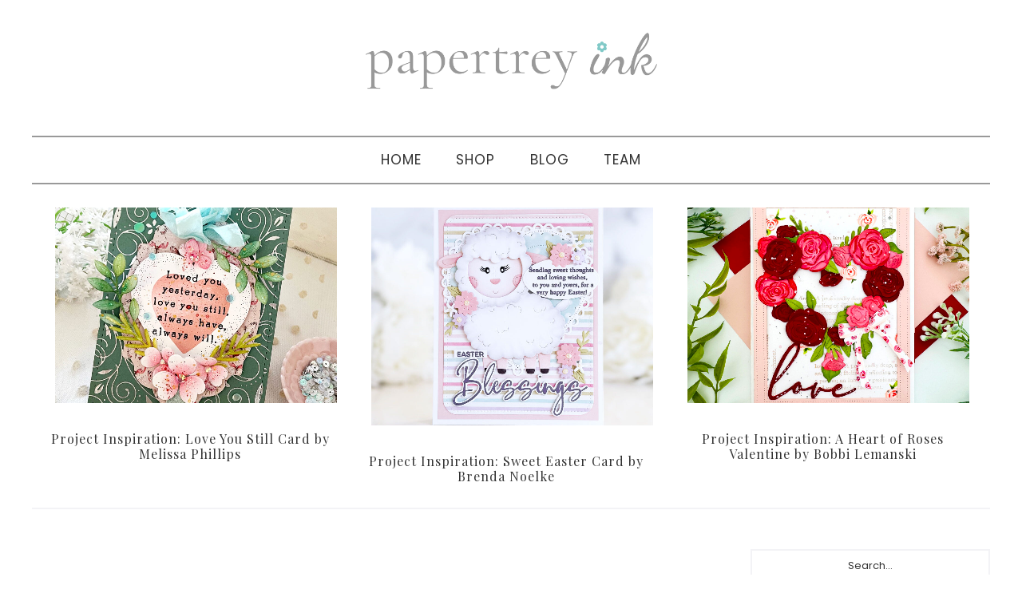

--- FILE ---
content_type: text/html; charset=UTF-8
request_url: https://blog.papertreyink.com/2016/08/sneak-peek-day-3-5/
body_size: 10787
content:
<!DOCTYPE html>
<html lang="en-US">
<head >
<meta charset="UTF-8" />
<meta name="viewport" content="width=device-width, initial-scale=1" />
<title>Sneak Peek Day 3</title>
<meta name='robots' content='max-image-preview:large' />
	<style>img:is([sizes="auto" i], [sizes^="auto," i]) { contain-intrinsic-size: 3000px 1500px }</style>
	<link rel='dns-prefetch' href='//fonts.googleapis.com' />
<link rel="alternate" type="application/rss+xml" title="Papertrey Ink Blog &raquo; Feed" href="https://blog.papertreyink.com/feed/" />
<link rel="alternate" type="application/rss+xml" title="Papertrey Ink Blog &raquo; Comments Feed" href="https://blog.papertreyink.com/comments/feed/" />
<link rel="alternate" type="application/rss+xml" title="Papertrey Ink Blog &raquo; Sneak Peek Day 3 Comments Feed" href="https://blog.papertreyink.com/2016/08/sneak-peek-day-3-5/feed/" />
<link rel="canonical" href="https://blog.papertreyink.com/2016/08/sneak-peek-day-3-5/" />
<script type="text/javascript">
/* <![CDATA[ */
window._wpemojiSettings = {"baseUrl":"https:\/\/s.w.org\/images\/core\/emoji\/16.0.1\/72x72\/","ext":".png","svgUrl":"https:\/\/s.w.org\/images\/core\/emoji\/16.0.1\/svg\/","svgExt":".svg","source":{"concatemoji":"https:\/\/blog.papertreyink.com\/wp-includes\/js\/wp-emoji-release.min.js?ver=6.8.3"}};
/*! This file is auto-generated */
!function(s,n){var o,i,e;function c(e){try{var t={supportTests:e,timestamp:(new Date).valueOf()};sessionStorage.setItem(o,JSON.stringify(t))}catch(e){}}function p(e,t,n){e.clearRect(0,0,e.canvas.width,e.canvas.height),e.fillText(t,0,0);var t=new Uint32Array(e.getImageData(0,0,e.canvas.width,e.canvas.height).data),a=(e.clearRect(0,0,e.canvas.width,e.canvas.height),e.fillText(n,0,0),new Uint32Array(e.getImageData(0,0,e.canvas.width,e.canvas.height).data));return t.every(function(e,t){return e===a[t]})}function u(e,t){e.clearRect(0,0,e.canvas.width,e.canvas.height),e.fillText(t,0,0);for(var n=e.getImageData(16,16,1,1),a=0;a<n.data.length;a++)if(0!==n.data[a])return!1;return!0}function f(e,t,n,a){switch(t){case"flag":return n(e,"\ud83c\udff3\ufe0f\u200d\u26a7\ufe0f","\ud83c\udff3\ufe0f\u200b\u26a7\ufe0f")?!1:!n(e,"\ud83c\udde8\ud83c\uddf6","\ud83c\udde8\u200b\ud83c\uddf6")&&!n(e,"\ud83c\udff4\udb40\udc67\udb40\udc62\udb40\udc65\udb40\udc6e\udb40\udc67\udb40\udc7f","\ud83c\udff4\u200b\udb40\udc67\u200b\udb40\udc62\u200b\udb40\udc65\u200b\udb40\udc6e\u200b\udb40\udc67\u200b\udb40\udc7f");case"emoji":return!a(e,"\ud83e\udedf")}return!1}function g(e,t,n,a){var r="undefined"!=typeof WorkerGlobalScope&&self instanceof WorkerGlobalScope?new OffscreenCanvas(300,150):s.createElement("canvas"),o=r.getContext("2d",{willReadFrequently:!0}),i=(o.textBaseline="top",o.font="600 32px Arial",{});return e.forEach(function(e){i[e]=t(o,e,n,a)}),i}function t(e){var t=s.createElement("script");t.src=e,t.defer=!0,s.head.appendChild(t)}"undefined"!=typeof Promise&&(o="wpEmojiSettingsSupports",i=["flag","emoji"],n.supports={everything:!0,everythingExceptFlag:!0},e=new Promise(function(e){s.addEventListener("DOMContentLoaded",e,{once:!0})}),new Promise(function(t){var n=function(){try{var e=JSON.parse(sessionStorage.getItem(o));if("object"==typeof e&&"number"==typeof e.timestamp&&(new Date).valueOf()<e.timestamp+604800&&"object"==typeof e.supportTests)return e.supportTests}catch(e){}return null}();if(!n){if("undefined"!=typeof Worker&&"undefined"!=typeof OffscreenCanvas&&"undefined"!=typeof URL&&URL.createObjectURL&&"undefined"!=typeof Blob)try{var e="postMessage("+g.toString()+"("+[JSON.stringify(i),f.toString(),p.toString(),u.toString()].join(",")+"));",a=new Blob([e],{type:"text/javascript"}),r=new Worker(URL.createObjectURL(a),{name:"wpTestEmojiSupports"});return void(r.onmessage=function(e){c(n=e.data),r.terminate(),t(n)})}catch(e){}c(n=g(i,f,p,u))}t(n)}).then(function(e){for(var t in e)n.supports[t]=e[t],n.supports.everything=n.supports.everything&&n.supports[t],"flag"!==t&&(n.supports.everythingExceptFlag=n.supports.everythingExceptFlag&&n.supports[t]);n.supports.everythingExceptFlag=n.supports.everythingExceptFlag&&!n.supports.flag,n.DOMReady=!1,n.readyCallback=function(){n.DOMReady=!0}}).then(function(){return e}).then(function(){var e;n.supports.everything||(n.readyCallback(),(e=n.source||{}).concatemoji?t(e.concatemoji):e.wpemoji&&e.twemoji&&(t(e.twemoji),t(e.wpemoji)))}))}((window,document),window._wpemojiSettings);
/* ]]> */
</script>
<link rel='stylesheet' id='hello-beautiful-css' href='https://blog.papertreyink.com/wp-content/themes/farmh-tinselpop/style.css?ver=2.2.4' type='text/css' media='all' />
<style id='wp-emoji-styles-inline-css' type='text/css'>

	img.wp-smiley, img.emoji {
		display: inline !important;
		border: none !important;
		box-shadow: none !important;
		height: 1em !important;
		width: 1em !important;
		margin: 0 0.07em !important;
		vertical-align: -0.1em !important;
		background: none !important;
		padding: 0 !important;
	}
</style>
<link rel='stylesheet' id='wp-block-library-css' href='https://blog.papertreyink.com/wp-includes/css/dist/block-library/style.min.css?ver=6.8.3' type='text/css' media='all' />
<style id='classic-theme-styles-inline-css' type='text/css'>
/*! This file is auto-generated */
.wp-block-button__link{color:#fff;background-color:#32373c;border-radius:9999px;box-shadow:none;text-decoration:none;padding:calc(.667em + 2px) calc(1.333em + 2px);font-size:1.125em}.wp-block-file__button{background:#32373c;color:#fff;text-decoration:none}
</style>
<style id='global-styles-inline-css' type='text/css'>
:root{--wp--preset--aspect-ratio--square: 1;--wp--preset--aspect-ratio--4-3: 4/3;--wp--preset--aspect-ratio--3-4: 3/4;--wp--preset--aspect-ratio--3-2: 3/2;--wp--preset--aspect-ratio--2-3: 2/3;--wp--preset--aspect-ratio--16-9: 16/9;--wp--preset--aspect-ratio--9-16: 9/16;--wp--preset--color--black: #000000;--wp--preset--color--cyan-bluish-gray: #abb8c3;--wp--preset--color--white: #ffffff;--wp--preset--color--pale-pink: #f78da7;--wp--preset--color--vivid-red: #cf2e2e;--wp--preset--color--luminous-vivid-orange: #ff6900;--wp--preset--color--luminous-vivid-amber: #fcb900;--wp--preset--color--light-green-cyan: #7bdcb5;--wp--preset--color--vivid-green-cyan: #00d084;--wp--preset--color--pale-cyan-blue: #8ed1fc;--wp--preset--color--vivid-cyan-blue: #0693e3;--wp--preset--color--vivid-purple: #9b51e0;--wp--preset--gradient--vivid-cyan-blue-to-vivid-purple: linear-gradient(135deg,rgba(6,147,227,1) 0%,rgb(155,81,224) 100%);--wp--preset--gradient--light-green-cyan-to-vivid-green-cyan: linear-gradient(135deg,rgb(122,220,180) 0%,rgb(0,208,130) 100%);--wp--preset--gradient--luminous-vivid-amber-to-luminous-vivid-orange: linear-gradient(135deg,rgba(252,185,0,1) 0%,rgba(255,105,0,1) 100%);--wp--preset--gradient--luminous-vivid-orange-to-vivid-red: linear-gradient(135deg,rgba(255,105,0,1) 0%,rgb(207,46,46) 100%);--wp--preset--gradient--very-light-gray-to-cyan-bluish-gray: linear-gradient(135deg,rgb(238,238,238) 0%,rgb(169,184,195) 100%);--wp--preset--gradient--cool-to-warm-spectrum: linear-gradient(135deg,rgb(74,234,220) 0%,rgb(151,120,209) 20%,rgb(207,42,186) 40%,rgb(238,44,130) 60%,rgb(251,105,98) 80%,rgb(254,248,76) 100%);--wp--preset--gradient--blush-light-purple: linear-gradient(135deg,rgb(255,206,236) 0%,rgb(152,150,240) 100%);--wp--preset--gradient--blush-bordeaux: linear-gradient(135deg,rgb(254,205,165) 0%,rgb(254,45,45) 50%,rgb(107,0,62) 100%);--wp--preset--gradient--luminous-dusk: linear-gradient(135deg,rgb(255,203,112) 0%,rgb(199,81,192) 50%,rgb(65,88,208) 100%);--wp--preset--gradient--pale-ocean: linear-gradient(135deg,rgb(255,245,203) 0%,rgb(182,227,212) 50%,rgb(51,167,181) 100%);--wp--preset--gradient--electric-grass: linear-gradient(135deg,rgb(202,248,128) 0%,rgb(113,206,126) 100%);--wp--preset--gradient--midnight: linear-gradient(135deg,rgb(2,3,129) 0%,rgb(40,116,252) 100%);--wp--preset--font-size--small: 13px;--wp--preset--font-size--medium: 20px;--wp--preset--font-size--large: 36px;--wp--preset--font-size--x-large: 42px;--wp--preset--spacing--20: 0.44rem;--wp--preset--spacing--30: 0.67rem;--wp--preset--spacing--40: 1rem;--wp--preset--spacing--50: 1.5rem;--wp--preset--spacing--60: 2.25rem;--wp--preset--spacing--70: 3.38rem;--wp--preset--spacing--80: 5.06rem;--wp--preset--shadow--natural: 6px 6px 9px rgba(0, 0, 0, 0.2);--wp--preset--shadow--deep: 12px 12px 50px rgba(0, 0, 0, 0.4);--wp--preset--shadow--sharp: 6px 6px 0px rgba(0, 0, 0, 0.2);--wp--preset--shadow--outlined: 6px 6px 0px -3px rgba(255, 255, 255, 1), 6px 6px rgba(0, 0, 0, 1);--wp--preset--shadow--crisp: 6px 6px 0px rgba(0, 0, 0, 1);}:where(.is-layout-flex){gap: 0.5em;}:where(.is-layout-grid){gap: 0.5em;}body .is-layout-flex{display: flex;}.is-layout-flex{flex-wrap: wrap;align-items: center;}.is-layout-flex > :is(*, div){margin: 0;}body .is-layout-grid{display: grid;}.is-layout-grid > :is(*, div){margin: 0;}:where(.wp-block-columns.is-layout-flex){gap: 2em;}:where(.wp-block-columns.is-layout-grid){gap: 2em;}:where(.wp-block-post-template.is-layout-flex){gap: 1.25em;}:where(.wp-block-post-template.is-layout-grid){gap: 1.25em;}.has-black-color{color: var(--wp--preset--color--black) !important;}.has-cyan-bluish-gray-color{color: var(--wp--preset--color--cyan-bluish-gray) !important;}.has-white-color{color: var(--wp--preset--color--white) !important;}.has-pale-pink-color{color: var(--wp--preset--color--pale-pink) !important;}.has-vivid-red-color{color: var(--wp--preset--color--vivid-red) !important;}.has-luminous-vivid-orange-color{color: var(--wp--preset--color--luminous-vivid-orange) !important;}.has-luminous-vivid-amber-color{color: var(--wp--preset--color--luminous-vivid-amber) !important;}.has-light-green-cyan-color{color: var(--wp--preset--color--light-green-cyan) !important;}.has-vivid-green-cyan-color{color: var(--wp--preset--color--vivid-green-cyan) !important;}.has-pale-cyan-blue-color{color: var(--wp--preset--color--pale-cyan-blue) !important;}.has-vivid-cyan-blue-color{color: var(--wp--preset--color--vivid-cyan-blue) !important;}.has-vivid-purple-color{color: var(--wp--preset--color--vivid-purple) !important;}.has-black-background-color{background-color: var(--wp--preset--color--black) !important;}.has-cyan-bluish-gray-background-color{background-color: var(--wp--preset--color--cyan-bluish-gray) !important;}.has-white-background-color{background-color: var(--wp--preset--color--white) !important;}.has-pale-pink-background-color{background-color: var(--wp--preset--color--pale-pink) !important;}.has-vivid-red-background-color{background-color: var(--wp--preset--color--vivid-red) !important;}.has-luminous-vivid-orange-background-color{background-color: var(--wp--preset--color--luminous-vivid-orange) !important;}.has-luminous-vivid-amber-background-color{background-color: var(--wp--preset--color--luminous-vivid-amber) !important;}.has-light-green-cyan-background-color{background-color: var(--wp--preset--color--light-green-cyan) !important;}.has-vivid-green-cyan-background-color{background-color: var(--wp--preset--color--vivid-green-cyan) !important;}.has-pale-cyan-blue-background-color{background-color: var(--wp--preset--color--pale-cyan-blue) !important;}.has-vivid-cyan-blue-background-color{background-color: var(--wp--preset--color--vivid-cyan-blue) !important;}.has-vivid-purple-background-color{background-color: var(--wp--preset--color--vivid-purple) !important;}.has-black-border-color{border-color: var(--wp--preset--color--black) !important;}.has-cyan-bluish-gray-border-color{border-color: var(--wp--preset--color--cyan-bluish-gray) !important;}.has-white-border-color{border-color: var(--wp--preset--color--white) !important;}.has-pale-pink-border-color{border-color: var(--wp--preset--color--pale-pink) !important;}.has-vivid-red-border-color{border-color: var(--wp--preset--color--vivid-red) !important;}.has-luminous-vivid-orange-border-color{border-color: var(--wp--preset--color--luminous-vivid-orange) !important;}.has-luminous-vivid-amber-border-color{border-color: var(--wp--preset--color--luminous-vivid-amber) !important;}.has-light-green-cyan-border-color{border-color: var(--wp--preset--color--light-green-cyan) !important;}.has-vivid-green-cyan-border-color{border-color: var(--wp--preset--color--vivid-green-cyan) !important;}.has-pale-cyan-blue-border-color{border-color: var(--wp--preset--color--pale-cyan-blue) !important;}.has-vivid-cyan-blue-border-color{border-color: var(--wp--preset--color--vivid-cyan-blue) !important;}.has-vivid-purple-border-color{border-color: var(--wp--preset--color--vivid-purple) !important;}.has-vivid-cyan-blue-to-vivid-purple-gradient-background{background: var(--wp--preset--gradient--vivid-cyan-blue-to-vivid-purple) !important;}.has-light-green-cyan-to-vivid-green-cyan-gradient-background{background: var(--wp--preset--gradient--light-green-cyan-to-vivid-green-cyan) !important;}.has-luminous-vivid-amber-to-luminous-vivid-orange-gradient-background{background: var(--wp--preset--gradient--luminous-vivid-amber-to-luminous-vivid-orange) !important;}.has-luminous-vivid-orange-to-vivid-red-gradient-background{background: var(--wp--preset--gradient--luminous-vivid-orange-to-vivid-red) !important;}.has-very-light-gray-to-cyan-bluish-gray-gradient-background{background: var(--wp--preset--gradient--very-light-gray-to-cyan-bluish-gray) !important;}.has-cool-to-warm-spectrum-gradient-background{background: var(--wp--preset--gradient--cool-to-warm-spectrum) !important;}.has-blush-light-purple-gradient-background{background: var(--wp--preset--gradient--blush-light-purple) !important;}.has-blush-bordeaux-gradient-background{background: var(--wp--preset--gradient--blush-bordeaux) !important;}.has-luminous-dusk-gradient-background{background: var(--wp--preset--gradient--luminous-dusk) !important;}.has-pale-ocean-gradient-background{background: var(--wp--preset--gradient--pale-ocean) !important;}.has-electric-grass-gradient-background{background: var(--wp--preset--gradient--electric-grass) !important;}.has-midnight-gradient-background{background: var(--wp--preset--gradient--midnight) !important;}.has-small-font-size{font-size: var(--wp--preset--font-size--small) !important;}.has-medium-font-size{font-size: var(--wp--preset--font-size--medium) !important;}.has-large-font-size{font-size: var(--wp--preset--font-size--large) !important;}.has-x-large-font-size{font-size: var(--wp--preset--font-size--x-large) !important;}
:where(.wp-block-post-template.is-layout-flex){gap: 1.25em;}:where(.wp-block-post-template.is-layout-grid){gap: 1.25em;}
:where(.wp-block-columns.is-layout-flex){gap: 2em;}:where(.wp-block-columns.is-layout-grid){gap: 2em;}
:root :where(.wp-block-pullquote){font-size: 1.5em;line-height: 1.6;}
</style>
<link rel='stylesheet' id='google-font-Poppins-css' href='//fonts.googleapis.com/css?family=Poppins%3A300%2C300i%2C400%2C400i%2C500%2C500i%2C600%2C600i%2C700%2C700i%2C800%2C800i%2C900%2C900i&#038;display=swap&#038;ver=2.2.4' type='text/css' media='all' />
<link rel='stylesheet' id='google-font-merriweather-css' href='//fonts.googleapis.com/css?family=Merriweather%3A300%2C300i%2C400%2C400i%2C700%2C700i%2C900%2C900i&#038;ver=2.2.4' type='text/css' media='all' />
<link rel='stylesheet' id='google-font-Open+Sans-css' href='//fonts.googleapis.com/css?family=Open+Sans%3A300%2C300i%2C400%2C400i%2C600%2C600i%2C700%2C700i%2C800%2C800i&#038;ver=2.2.4' type='text/css' media='all' />
<link rel='stylesheet' id='google-font-Playfair+Display-css' href='//fonts.googleapis.com/css?family=Playfair+Display%3A400%2C400i%2C700%2C700i%2C900%2C900i&#038;ver=2.2.4' type='text/css' media='all' />
<link rel='stylesheet' id='font-awesome-css' href='https://blog.papertreyink.com/wp-content/plugins/elementor/assets/lib/font-awesome/css/font-awesome.min.css?ver=4.7.0' type='text/css' media='all' />
<link rel='stylesheet' id='dashicons-css' href='https://blog.papertreyink.com/wp-includes/css/dashicons.min.css?ver=6.8.3' type='text/css' media='all' />
<script type="text/javascript" src="https://blog.papertreyink.com/wp-includes/js/jquery/jquery.min.js?ver=3.7.1" id="jquery-core-js"></script>
<script type="text/javascript" src="https://blog.papertreyink.com/wp-includes/js/jquery/jquery-migrate.min.js?ver=3.4.1" id="jquery-migrate-js"></script>
<script type="text/javascript" src="https://blog.papertreyink.com/wp-content/themes/farmh-tinselpop/js/responsive-menu.js?ver=1.0.0" id="beautiful-responsive-menu-js"></script>
<link rel="https://api.w.org/" href="https://blog.papertreyink.com/wp-json/" /><link rel="alternate" title="JSON" type="application/json" href="https://blog.papertreyink.com/wp-json/wp/v2/posts/600" /><link rel="EditURI" type="application/rsd+xml" title="RSD" href="https://blog.papertreyink.com/xmlrpc.php?rsd" />
<link rel="alternate" title="oEmbed (JSON)" type="application/json+oembed" href="https://blog.papertreyink.com/wp-json/oembed/1.0/embed?url=https%3A%2F%2Fblog.papertreyink.com%2F2016%2F08%2Fsneak-peek-day-3-5%2F" />
<link rel="alternate" title="oEmbed (XML)" type="text/xml+oembed" href="https://blog.papertreyink.com/wp-json/oembed/1.0/embed?url=https%3A%2F%2Fblog.papertreyink.com%2F2016%2F08%2Fsneak-peek-day-3-5%2F&#038;format=xml" />
<meta name="p:domain_verify" content="ff30d3c5bb81a8c154ede5e9dcb7a5dc"/>

<meta name="facebook-domain-verification" content="7n13m6xk8ytc76it4byhfxedb86qt3" />

<!-- Pinterest Tag -->
<script>
!function(e){if(!window.pintrk){window.pintrk = function () {
window.pintrk.queue.push(Array.prototype.slice.call(arguments))};var
  n=window.pintrk;n.queue=[],n.version="3.0";var
  t=document.createElement("script");t.async=!0,t.src=e;var
  r=document.getElementsByTagName("script")[0];
  r.parentNode.insertBefore(t,r)}}("https://s.pinimg.com/ct/core.js");
pintrk('load', '2613920726488', {em: '<user_email_address>'});
pintrk('page');
</script>
<noscript>
<img loading="lazy" height="1" width="1" style="display:none;" alt=""
  src="https://ct.pinterest.com/v3/?event=init&tid=2613920726488&pd[em]=<hashed_email_address>&noscript=1" />
</noscript>
<!-- end Pinterest Tag -->

<script>
pintrk('track', 'pagevisit');
</script><style type="text/css">.site-title a { background: url(https://blog.papertreyink.com/wp-content/uploads/2020/07/header.png) no-repeat !important; }</style>
<meta name="generator" content="Elementor 3.18.3; features: e_dom_optimization, e_optimized_assets_loading, additional_custom_breakpoints, block_editor_assets_optimize, e_image_loading_optimization; settings: css_print_method-external, google_font-enabled, font_display-auto">
<link rel="icon" href="https://blog.papertreyink.com/wp-content/uploads/2020/07/favicon-2-48x48.png" sizes="32x32" />
<link rel="icon" href="https://blog.papertreyink.com/wp-content/uploads/2020/07/favicon-2.png" sizes="192x192" />
<link rel="apple-touch-icon" href="https://blog.papertreyink.com/wp-content/uploads/2020/07/favicon-2.png" />
<meta name="msapplication-TileImage" content="https://blog.papertreyink.com/wp-content/uploads/2020/07/favicon-2.png" />
		<style type="text/css" id="wp-custom-css">
			.entry-content {
	text-align:center;
}
		</style>
		</head>
<body class="wp-singular post-template-default single single-post postid-600 single-format-standard wp-theme-genesis wp-child-theme-farmh-tinselpop custom-header header-image header-full-width content-sidebar genesis-breadcrumbs-hidden genesis-footer-widgets-hidden elementor-default elementor-kit-103306" itemscope itemtype="https://schema.org/WebPage"><div class="site-container"><ul class="genesis-skip-link"><li><a href="#genesis-nav-primary" class="screen-reader-shortcut"> Skip to primary navigation</a></li><li><a href="#genesis-content" class="screen-reader-shortcut"> Skip to main content</a></li><li><a href="#genesis-sidebar-primary" class="screen-reader-shortcut"> Skip to primary sidebar</a></li></ul><nav class="nav-primary" aria-label="Main" itemscope itemtype="https://schema.org/SiteNavigationElement" id="genesis-nav-primary"><div class="wrap"><ul id="menu-main-navigation" class="menu genesis-nav-menu menu-primary js-superfish"><li id="menu-item-87366" class="menu-item menu-item-type-custom menu-item-object-custom menu-item-home menu-item-87366"><a href="https://blog.papertreyink.com/" itemprop="url"><span itemprop="name">HOME</span></a></li>
<li id="menu-item-62607" class="menu-item menu-item-type-custom menu-item-object-custom menu-item-62607"><a target="_blank" href="https://www.papertreyink.com/" itemprop="url"><span itemprop="name">SHOP</span></a></li>
<li id="menu-item-63015" class="menu-item menu-item-type-post_type menu-item-object-page current_page_parent menu-item-63015"><a href="https://blog.papertreyink.com/blog/" itemprop="url"><span itemprop="name">BLOG</span></a></li>
<li id="menu-item-103316" class="menu-item menu-item-type-post_type menu-item-object-page menu-item-103316"><a href="https://blog.papertreyink.com/our-team/" itemprop="url"><span itemprop="name">TEAM</span></a></li>
</ul></div></nav><header class="site-header" itemscope itemtype="https://schema.org/WPHeader"><div class="wrap"><div class="title-area"><p class="site-title" itemprop="headline"><a href="https://blog.papertreyink.com/">Papertrey Ink Blog</a></p><p class="site-description" itemprop="description">Clear Stamps, Dies, Paper, Ink, Kits</p></div></div></header><div class="site-inner"><nav class="nav-secondary" aria-label="Secondary" itemscope itemtype="https://schema.org/SiteNavigationElement"><div class="wrap"><ul id="menu-main-navigation-1" class="menu genesis-nav-menu menu-secondary js-superfish"><li class="menu-item menu-item-type-custom menu-item-object-custom menu-item-home menu-item-87366"><a href="https://blog.papertreyink.com/" itemprop="url"><span itemprop="name">HOME</span></a></li>
<li class="menu-item menu-item-type-custom menu-item-object-custom menu-item-62607"><a target="_blank" href="https://www.papertreyink.com/" itemprop="url"><span itemprop="name">SHOP</span></a></li>
<li class="menu-item menu-item-type-post_type menu-item-object-page current_page_parent menu-item-63015"><a href="https://blog.papertreyink.com/blog/" itemprop="url"><span itemprop="name">BLOG</span></a></li>
<li class="menu-item menu-item-type-post_type menu-item-object-page menu-item-103316"><a href="https://blog.papertreyink.com/our-team/" itemprop="url"><span itemprop="name">TEAM</span></a></li>
</ul></div></nav><div class="category-top widget-area"><section id="featured-post-1" class="widget featured-content featuredpost"><div class="widget-wrap"><article class="post-123962 post type-post status-publish format-standard has-post-thumbnail category-general category-project-inspiration tag-into-the-blooms-clover tag-love-is-everywhere tag-love-to-layer-hearts tag-melissa-phillips tag-ornate-swirl-hot-foil-plate tag-project-inspiration tag-psalm-reflections-april entry"><a href="https://blog.papertreyink.com/2026/01/project-inspiration-love-you-still-card-by-melissa-phillips/" class="aligncenter" aria-hidden="true" tabindex="-1"><img fetchpriority="high" fetchpriority="high" width="1200" height="800" src="https://blog.papertreyink.com/wp-content/uploads/2026/01/ACS_5951-1200x800.jpeg" class="entry-image attachment-post" alt="" itemprop="image" decoding="async" /></a><header class="entry-header"><h4 class="entry-title" itemprop="headline"><a href="https://blog.papertreyink.com/2026/01/project-inspiration-love-you-still-card-by-melissa-phillips/">Project Inspiration: Love You Still Card by Melissa Phillips</a></h4></header></article><article class="post-123932 post type-post status-publish format-standard has-post-thumbnail category-general category-project-inspiration tag-brenda tag-brenda-noelke tag-build-a-lamb tag-build-a-lamb-die-set tag-die-cut-card tag-die-cutting-2 tag-easter-blessings tag-easter-buddies tag-easter-card tag-heirloom-hearts tag-heirloom-hearts-die tag-hold-that-thought tag-hold-that-thought-dies tag-rounded-rectangles-pierced tag-share-your-heart-basket-of-blossoms-paper-pack tag-stamping tag-this-is-big-sentiments-many-blessings tag-thoughts-of-easter-sentiments entry"><a href="https://blog.papertreyink.com/2026/01/project-inspiration-sweet-easter-card-by-brenda-noelke/" class="aligncenter" aria-hidden="true" tabindex="-1"><img width="1080" height="800" src="https://blog.papertreyink.com/wp-content/uploads/2026/01/JanProjectInsp2-1BrendaNoelke-1080x800.jpg" class="entry-image attachment-post" alt="" itemprop="image" decoding="async" /></a><header class="entry-header"><h4 class="entry-title" itemprop="headline"><a href="https://blog.papertreyink.com/2026/01/project-inspiration-sweet-easter-card-by-brenda-noelke/">Project Inspiration: Sweet Easter Card by Brenda Noelke</a></h4></header></article><article class="post-123907 post type-post status-publish format-standard has-post-thumbnail category-general tag-big-inside-greetings-dies tag-big-inside-greetings-stamp-set tag-bobbi-hart-design tag-bobbi-hartmann-lemanski tag-bobbi-lemanski tag-build-a-bouquet-dies tag-heirloom-hearts-die tag-in-frames-big-tall-rectangles-dies tag-new-leaf tag-pale-peony tag-pure-poppy tag-sweet-blush tag-this-is-big-sentiments-definitions-of-love-stamp-set tag-valentine tag-valentines tag-valentines-day-card entry"><a href="https://blog.papertreyink.com/2026/01/project-inspiration-a-heart-of-roses-valentine-by-bobbi-lemanski/" class="aligncenter" aria-hidden="true" tabindex="-1"><img width="1200" height="800" src="https://blog.papertreyink.com/wp-content/uploads/2026/01/Love-SQ1-1200x800.jpg" class="entry-image attachment-post" alt="" itemprop="image" decoding="async" /></a><header class="entry-header"><h4 class="entry-title" itemprop="headline"><a href="https://blog.papertreyink.com/2026/01/project-inspiration-a-heart-of-roses-valentine-by-bobbi-lemanski/">Project Inspiration: A Heart of Roses Valentine by Bobbi Lemanski</a></h4></header></article></div></section>
</div><div class="content-sidebar-wrap"><main class="content" id="genesis-content"><article class="post-600 post type-post status-publish format-standard category-general entry" itemscope itemtype="https://schema.org/CreativeWork"><header class="entry-header"><h1 class="entry-title" itemprop="headline">Sneak Peek Day 3</h1>
<p class="entry-meta"><time class="entry-time" itemprop="datePublished" datetime="2016-08-07T06:00:00-04:00">August 7, 2016</time>  <span class="entry-author" itemprop="author" itemscope itemtype="https://schema.org/Person">&nbsp; &nbsp; &nbsp;<span class="entry-author-name" itemprop="name">Nichole Heady</span></span>  <span class="entry-comments-link">&nbsp; &nbsp; &nbsp;<a href="https://blog.papertreyink.com/2016/08/sneak-peek-day-3-5/#respond">Leave a Comment</a></span></p></header><div class="entry-content" itemprop="text"><p><a class="asset-img-link" href="https://blog.papertreyink.com/wp-content/uploads/2016/08/6a00d8341c64e753ef01b8d20dee43970c.jpg" style="display: inline;"><img decoding="async" alt="Sneak-peek-8" class="asset  asset-image at-xid-6a00d8341c64e753ef01b8d20dee43970c img-responsive" src="https://blog.papertreyink.com/wp-content/uploads/2016/08/6a00d8341c64e753ef01b8d20dee43970c-450wi.jpg" style="width: 450px;" title="Sneak-peek-8" /></a></p>
<p><a href="http://scrapbookgirl.typepad.com/paper_scissors_and_superh/" target="_blank">Betsy Veldman</a> has made all of your autumn wishes come true with her new Make It Market Min Kit, Color Pop Autumn. With a set of four stencils that you can layer to create breathtaking backgrounds. Once your stenciling is completed, you can leave it as is or accent it with the coordinating stamp set. As tradition holds with the previously released Color Pop kits, the companion papers are designed in a fill-in-the-blank style for use with the stencils and stamps. Just wait until you see the entire kit together, you will be left truly inspired.</p>
<p><a class="asset-img-link" href="https://blog.papertreyink.com/wp-content/uploads/2016/08/6a00d8341c64e753ef01bb09279040970d.jpg" style="display: inline;"><img decoding="async" alt="Sneak-peek-9" class="asset  asset-image at-xid-6a00d8341c64e753ef01bb09279040970d img-responsive" src="https://blog.papertreyink.com/wp-content/uploads/2016/08/6a00d8341c64e753ef01bb09279040970d-450wi.jpg" style="width: 450px;" title="Sneak-peek-9" /></a></p>
<p>We have a very exciting announcement today that we know many of you will be celebrating about! <a href="http://myjoyfulmoments-kaym.blogspot.com" target="_blank">Kay Miller</a> has jumped head first into the opportunity to design her own line of stamps and dies. Her first collection contains a beautiful set of autumn eaves and florals that you can mix and match. The images feature Kay&#39;s signature clean style that you have become accustomed to with her gorgeous card creations on her blog. Congratulations, Kay!</p>
</div><footer class="entry-footer"></footer></article><h2 class="screen-reader-text">Reader Interactions</h2>	<div id="respond" class="comment-respond">
		<h3 id="reply-title" class="comment-reply-title">Leave a Reply</h3><form action="https://blog.papertreyink.com/wp-comments-post.php" method="post" id="commentform" class="comment-form"><p class="comment-notes"><span id="email-notes">Your email address will not be published.</span> <span class="required-field-message">Required fields are marked <span class="required">*</span></span></p><p class="comment-form-comment"><label for="comment">Comment <span class="required">*</span></label> <textarea id="comment" name="comment" cols="45" rows="8" maxlength="65525" required></textarea></p><p class="comment-form-author"><label for="author">Name</label> <input id="author" name="author" type="text" value="" size="30" maxlength="245" autocomplete="name" /></p>
<p class="comment-form-email"><label for="email">Email</label> <input id="email" name="email" type="email" value="" size="30" maxlength="100" aria-describedby="email-notes" autocomplete="email" /></p>
<p class="comment-form-url"><label for="url">Website</label> <input id="url" name="url" type="url" value="" size="30" maxlength="200" autocomplete="url" /></p>
	<script>document.addEventListener("DOMContentLoaded", function() { setTimeout(function(){ var e=document.getElementById("cf-turnstile-c-1043074983"); e&&!e.innerHTML.trim()&&(turnstile.remove("#cf-turnstile-c-1043074983"), turnstile.render("#cf-turnstile-c-1043074983", {sitekey:"0x4AAAAAAB2KM0cE2PcnoutL"})); }, 0); });</script>
	<p class="form-submit"><span id="cf-turnstile-c-1043074983" class="cf-turnstile cf-turnstile-comments" data-action="wordpress-comment" data-callback="" data-sitekey="0x4AAAAAAB2KM0cE2PcnoutL" data-theme="light" data-language="auto" data-appearance="always" data-size="normal" data-retry="auto" data-retry-interval="1000"></span><br class="cf-turnstile-br cf-turnstile-br-comments"><input name="submit" type="submit" id="submit" class="submit" value="Post Comment" /><script type="text/javascript">document.addEventListener("DOMContentLoaded", function() { document.body.addEventListener("click", function(event) { if (event.target.matches(".comment-reply-link, #cancel-comment-reply-link")) { turnstile.reset(".comment-form .cf-turnstile"); } }); });</script><script type="text/javascript">jQuery(document).ajaxComplete(function() { setTimeout(function() { turnstile.remove("#cf-turnstile-c-1043074983");turnstile.render("#cf-turnstile-c-1043074983"); }, 1000); });</script> <input type='hidden' name='comment_post_ID' value='600' id='comment_post_ID' />
<input type='hidden' name='comment_parent' id='comment_parent' value='0' />
</p></form>	</div><!-- #respond -->
	</main><aside class="sidebar sidebar-primary widget-area" role="complementary" aria-label="Primary Sidebar" itemscope itemtype="https://schema.org/WPSideBar" id="genesis-sidebar-primary"><h2 class="genesis-sidebar-title screen-reader-text">Primary Sidebar</h2><section id="search-4" class="widget widget_search"><div class="widget-wrap"><form class="search-form" method="get" action="https://blog.papertreyink.com/" role="search" itemprop="potentialAction" itemscope itemtype="https://schema.org/SearchAction"><label class="search-form-label screen-reader-text" for="searchform-1">Search...</label><input class="search-form-input" type="search" name="s" id="searchform-1" placeholder="Search..." itemprop="query-input"><input class="search-form-submit" type="submit" value="Search"><meta content="https://blog.papertreyink.com/?s={s}" itemprop="target"></form></div></section>
<section id="text-9" class="widget widget_text"><div class="widget-wrap"><h3 class="widgettitle widget-title">FACEBOOK</h3>
			<div class="textwidget"><div id="fb-root"></div>
<p><script>(function(d, s, id) {
  var js, fjs = d.getElementsByTagName(s)[0];
  if (d.getElementById(id)) return;
  js = d.createElement(s); js.id = id;
  js.src = "//connect.facebook.net/en_US/sdk.js#xfbml=1&version=v2.10&appId=1276376632410152";
  fjs.parentNode.insertBefore(js, fjs);
}(document, 'script', 'facebook-jssdk'));</script></p>
<div class="fb-page" data-href="https://www.facebook.com/papertreyink/" data-tabs="timeline" data-height="435px" data-small-header="false" data-adapt-container-width="true" data-hide-cover="false" data-show-facepile="true">
<blockquote class="fb-xfbml-parse-ignore" cite="https://www.facebook.com/papertreyink/"><p><a href="https://www.facebook.com/papertreyink/">Papertrey Ink</a></p></blockquote>
</div>
</div>
		</div></section>
<section id="categories-4" class="widget widget_categories"><div class="widget-wrap"><h3 class="widgettitle widget-title">Categories</h3>
<form action="https://blog.papertreyink.com" method="get"><label class="screen-reader-text" for="cat">Categories</label><select  name='cat' id='cat' class='postform'>
	<option value='-1'>Select Category</option>
	<option class="level-0" value="11">All Countdown Posts</option>
	<option class="level-0" value="32">All Non-Card Projects</option>
	<option class="level-0" value="714">Beauty</option>
	<option class="level-0" value="6">Blog Hop</option>
	<option class="level-0" value="29">Celebrating the Past, Present &amp; Future</option>
	<option class="level-0" value="288">Challenges</option>
	<option class="level-0" value="245">Color</option>
	<option class="level-0" value="30">Color Comparisons</option>
	<option class="level-0" value="26">Create Along With Us</option>
	<option class="level-0" value="7">Design Team Tips</option>
	<option class="level-0" value="46">FAQs</option>
	<option class="level-0" value="715">Fashion</option>
	<option class="level-0" value="45">Friends of Papertrey</option>
	<option class="level-0" value="1">General</option>
	<option class="level-0" value="12">Group Challenges</option>
	<option class="level-0" value="15">Guest Blogger: Heather Nichols</option>
	<option class="level-0" value="16">Guest Blogger: Lexi Daly</option>
	<option class="level-0" value="18">Guest Blogger: Lizzie Jones</option>
	<option class="level-0" value="14">Guest Blogger: Rebecca Luminarias</option>
	<option class="level-0" value="8">Guest Blogger: Yana Smakula</option>
	<option class="level-0" value="716">Hair</option>
	<option class="level-0" value="738">Holiday CreateAthon</option>
	<option class="level-0" value="717">Home Decor</option>
	<option class="level-0" value="42">Honorable Mention Hall of Fame</option>
	<option class="level-0" value="685">Ink to Paper</option>
	<option class="level-0" value="35">Inspiration Archives</option>
	<option class="level-0" value="23">Inspiration Downloads</option>
	<option class="level-0" value="13">Just Cards</option>
	<option class="level-0" value="639">Laurie&#8217;s Fabulous Favorites</option>
	<option class="level-0" value="24">Make It Market Kits</option>
	<option class="level-0" value="25">Make It Market Mini Kits</option>
	<option class="level-0" value="9">Make It Monday</option>
	<option class="level-0" value="17">Moments Inked Memory Planner</option>
	<option class="level-0" value="637">Mondays With Melissa</option>
	<option class="level-0" value="726">New Product Collections</option>
	<option class="level-0" value="10">Paper &amp; Package</option>
	<option class="level-0" value="737">Paper &amp; Packaging</option>
	<option class="level-0" value="151">Papertrey Ink Team</option>
	<option class="level-0" value="37">Papertrey Radio Podcasts</option>
	<option class="level-0" value="20">Previous Release Party Contests</option>
	<option class="level-0" value="1808">Project Inspiration</option>
	<option class="level-0" value="34">Quick Stitch Kits</option>
	<option class="level-0" value="718">Rae Dunn Finds</option>
	<option class="level-0" value="43">Reading Corner</option>
	<option class="level-0" value="1429">Ready Set Create</option>
	<option class="level-0" value="47">Recipes</option>
	<option class="level-0" value="734">Release Day</option>
	<option class="level-0" value="28">Release in Review</option>
	<option class="level-0" value="644">Saturday Showcase</option>
	<option class="level-0" value="33">Scrapbooking</option>
	<option class="level-0" value="719">Shopping</option>
	<option class="level-0" value="238">Simple to Spectacular</option>
	<option class="level-0" value="19">Sincerely Yours Kits</option>
	<option class="level-0" value="720">Skincare</option>
	<option class="level-0" value="22">Sneak Peeks</option>
	<option class="level-0" value="27">Stamp-a-faire</option>
	<option class="level-0" value="31">Star Search</option>
	<option class="level-0" value="384">Summer Perks</option>
	<option class="level-0" value="1502">Surprise Boxes</option>
	<option class="level-0" value="38">The Day After</option>
	<option class="level-0" value="40">The Industry</option>
	<option class="level-0" value="36">The Inside Scoop</option>
	<option class="level-0" value="68">Throwback Thursday</option>
	<option class="level-0" value="234">Transformation Tuesday</option>
	<option class="level-0" value="41">Travel</option>
	<option class="level-0" value="21">Traveler&#8217;s Journal</option>
	<option class="level-0" value="638">Win it Wednesday</option>
	<option class="level-0" value="44">World Card Making Day</option>
</select>
</form><script type="text/javascript">
/* <![CDATA[ */

(function() {
	var dropdown = document.getElementById( "cat" );
	function onCatChange() {
		if ( dropdown.options[ dropdown.selectedIndex ].value > 0 ) {
			dropdown.parentNode.submit();
		}
	}
	dropdown.onchange = onCatChange;
})();

/* ]]> */
</script>
</div></section>
<section id="archives-2" class="widget widget_archive"><div class="widget-wrap"><h3 class="widgettitle widget-title">Archives</h3>
		<label class="screen-reader-text" for="archives-dropdown-2">Archives</label>
		<select id="archives-dropdown-2" name="archive-dropdown">
			
			<option value="">Select Month</option>
				<option value='https://blog.papertreyink.com/2026/01/'> January 2026 </option>
	<option value='https://blog.papertreyink.com/2025/12/'> December 2025 </option>
	<option value='https://blog.papertreyink.com/2025/11/'> November 2025 </option>
	<option value='https://blog.papertreyink.com/2025/10/'> October 2025 </option>
	<option value='https://blog.papertreyink.com/2025/09/'> September 2025 </option>
	<option value='https://blog.papertreyink.com/2025/08/'> August 2025 </option>
	<option value='https://blog.papertreyink.com/2025/07/'> July 2025 </option>
	<option value='https://blog.papertreyink.com/2025/06/'> June 2025 </option>
	<option value='https://blog.papertreyink.com/2025/05/'> May 2025 </option>
	<option value='https://blog.papertreyink.com/2025/04/'> April 2025 </option>
	<option value='https://blog.papertreyink.com/2025/03/'> March 2025 </option>
	<option value='https://blog.papertreyink.com/2025/02/'> February 2025 </option>
	<option value='https://blog.papertreyink.com/2025/01/'> January 2025 </option>
	<option value='https://blog.papertreyink.com/2024/12/'> December 2024 </option>
	<option value='https://blog.papertreyink.com/2024/11/'> November 2024 </option>
	<option value='https://blog.papertreyink.com/2024/10/'> October 2024 </option>
	<option value='https://blog.papertreyink.com/2024/09/'> September 2024 </option>
	<option value='https://blog.papertreyink.com/2024/08/'> August 2024 </option>
	<option value='https://blog.papertreyink.com/2024/07/'> July 2024 </option>
	<option value='https://blog.papertreyink.com/2024/06/'> June 2024 </option>
	<option value='https://blog.papertreyink.com/2024/05/'> May 2024 </option>
	<option value='https://blog.papertreyink.com/2024/04/'> April 2024 </option>
	<option value='https://blog.papertreyink.com/2024/03/'> March 2024 </option>
	<option value='https://blog.papertreyink.com/2024/02/'> February 2024 </option>
	<option value='https://blog.papertreyink.com/2024/01/'> January 2024 </option>
	<option value='https://blog.papertreyink.com/2023/12/'> December 2023 </option>
	<option value='https://blog.papertreyink.com/2023/11/'> November 2023 </option>
	<option value='https://blog.papertreyink.com/2023/10/'> October 2023 </option>
	<option value='https://blog.papertreyink.com/2023/09/'> September 2023 </option>
	<option value='https://blog.papertreyink.com/2023/08/'> August 2023 </option>
	<option value='https://blog.papertreyink.com/2023/07/'> July 2023 </option>
	<option value='https://blog.papertreyink.com/2023/06/'> June 2023 </option>
	<option value='https://blog.papertreyink.com/2023/05/'> May 2023 </option>
	<option value='https://blog.papertreyink.com/2023/04/'> April 2023 </option>
	<option value='https://blog.papertreyink.com/2023/03/'> March 2023 </option>
	<option value='https://blog.papertreyink.com/2023/02/'> February 2023 </option>
	<option value='https://blog.papertreyink.com/2023/01/'> January 2023 </option>
	<option value='https://blog.papertreyink.com/2022/12/'> December 2022 </option>
	<option value='https://blog.papertreyink.com/2022/11/'> November 2022 </option>
	<option value='https://blog.papertreyink.com/2022/10/'> October 2022 </option>
	<option value='https://blog.papertreyink.com/2022/09/'> September 2022 </option>
	<option value='https://blog.papertreyink.com/2022/08/'> August 2022 </option>
	<option value='https://blog.papertreyink.com/2022/07/'> July 2022 </option>
	<option value='https://blog.papertreyink.com/2022/06/'> June 2022 </option>
	<option value='https://blog.papertreyink.com/2022/05/'> May 2022 </option>
	<option value='https://blog.papertreyink.com/2022/04/'> April 2022 </option>
	<option value='https://blog.papertreyink.com/2022/03/'> March 2022 </option>
	<option value='https://blog.papertreyink.com/2022/02/'> February 2022 </option>
	<option value='https://blog.papertreyink.com/2022/01/'> January 2022 </option>
	<option value='https://blog.papertreyink.com/2021/12/'> December 2021 </option>
	<option value='https://blog.papertreyink.com/2021/11/'> November 2021 </option>
	<option value='https://blog.papertreyink.com/2021/10/'> October 2021 </option>
	<option value='https://blog.papertreyink.com/2021/09/'> September 2021 </option>
	<option value='https://blog.papertreyink.com/2021/08/'> August 2021 </option>
	<option value='https://blog.papertreyink.com/2021/07/'> July 2021 </option>
	<option value='https://blog.papertreyink.com/2021/06/'> June 2021 </option>
	<option value='https://blog.papertreyink.com/2021/05/'> May 2021 </option>
	<option value='https://blog.papertreyink.com/2021/04/'> April 2021 </option>
	<option value='https://blog.papertreyink.com/2021/03/'> March 2021 </option>
	<option value='https://blog.papertreyink.com/2021/02/'> February 2021 </option>
	<option value='https://blog.papertreyink.com/2021/01/'> January 2021 </option>
	<option value='https://blog.papertreyink.com/2020/12/'> December 2020 </option>
	<option value='https://blog.papertreyink.com/2020/11/'> November 2020 </option>
	<option value='https://blog.papertreyink.com/2020/10/'> October 2020 </option>
	<option value='https://blog.papertreyink.com/2020/09/'> September 2020 </option>
	<option value='https://blog.papertreyink.com/2020/08/'> August 2020 </option>
	<option value='https://blog.papertreyink.com/2020/07/'> July 2020 </option>
	<option value='https://blog.papertreyink.com/2020/06/'> June 2020 </option>
	<option value='https://blog.papertreyink.com/2020/05/'> May 2020 </option>
	<option value='https://blog.papertreyink.com/2020/04/'> April 2020 </option>
	<option value='https://blog.papertreyink.com/2020/03/'> March 2020 </option>
	<option value='https://blog.papertreyink.com/2020/02/'> February 2020 </option>
	<option value='https://blog.papertreyink.com/2020/01/'> January 2020 </option>
	<option value='https://blog.papertreyink.com/2019/12/'> December 2019 </option>
	<option value='https://blog.papertreyink.com/2019/11/'> November 2019 </option>
	<option value='https://blog.papertreyink.com/2019/10/'> October 2019 </option>
	<option value='https://blog.papertreyink.com/2019/09/'> September 2019 </option>
	<option value='https://blog.papertreyink.com/2019/08/'> August 2019 </option>
	<option value='https://blog.papertreyink.com/2019/07/'> July 2019 </option>
	<option value='https://blog.papertreyink.com/2019/06/'> June 2019 </option>
	<option value='https://blog.papertreyink.com/2019/05/'> May 2019 </option>
	<option value='https://blog.papertreyink.com/2019/04/'> April 2019 </option>
	<option value='https://blog.papertreyink.com/2019/03/'> March 2019 </option>
	<option value='https://blog.papertreyink.com/2019/02/'> February 2019 </option>
	<option value='https://blog.papertreyink.com/2019/01/'> January 2019 </option>
	<option value='https://blog.papertreyink.com/2018/12/'> December 2018 </option>
	<option value='https://blog.papertreyink.com/2018/11/'> November 2018 </option>
	<option value='https://blog.papertreyink.com/2018/10/'> October 2018 </option>
	<option value='https://blog.papertreyink.com/2018/09/'> September 2018 </option>
	<option value='https://blog.papertreyink.com/2018/08/'> August 2018 </option>
	<option value='https://blog.papertreyink.com/2018/07/'> July 2018 </option>
	<option value='https://blog.papertreyink.com/2018/06/'> June 2018 </option>
	<option value='https://blog.papertreyink.com/2018/05/'> May 2018 </option>
	<option value='https://blog.papertreyink.com/2018/04/'> April 2018 </option>
	<option value='https://blog.papertreyink.com/2018/03/'> March 2018 </option>
	<option value='https://blog.papertreyink.com/2018/02/'> February 2018 </option>
	<option value='https://blog.papertreyink.com/2018/01/'> January 2018 </option>
	<option value='https://blog.papertreyink.com/2017/12/'> December 2017 </option>
	<option value='https://blog.papertreyink.com/2017/11/'> November 2017 </option>
	<option value='https://blog.papertreyink.com/2017/10/'> October 2017 </option>
	<option value='https://blog.papertreyink.com/2017/09/'> September 2017 </option>
	<option value='https://blog.papertreyink.com/2017/08/'> August 2017 </option>
	<option value='https://blog.papertreyink.com/2017/07/'> July 2017 </option>
	<option value='https://blog.papertreyink.com/2017/06/'> June 2017 </option>
	<option value='https://blog.papertreyink.com/2017/05/'> May 2017 </option>
	<option value='https://blog.papertreyink.com/2017/04/'> April 2017 </option>
	<option value='https://blog.papertreyink.com/2017/03/'> March 2017 </option>
	<option value='https://blog.papertreyink.com/2017/02/'> February 2017 </option>
	<option value='https://blog.papertreyink.com/2017/01/'> January 2017 </option>
	<option value='https://blog.papertreyink.com/2016/12/'> December 2016 </option>
	<option value='https://blog.papertreyink.com/2016/11/'> November 2016 </option>
	<option value='https://blog.papertreyink.com/2016/10/'> October 2016 </option>
	<option value='https://blog.papertreyink.com/2016/09/'> September 2016 </option>
	<option value='https://blog.papertreyink.com/2016/08/'> August 2016 </option>
	<option value='https://blog.papertreyink.com/2016/07/'> July 2016 </option>
	<option value='https://blog.papertreyink.com/2016/06/'> June 2016 </option>
	<option value='https://blog.papertreyink.com/2016/05/'> May 2016 </option>
	<option value='https://blog.papertreyink.com/2016/04/'> April 2016 </option>
	<option value='https://blog.papertreyink.com/2016/03/'> March 2016 </option>
	<option value='https://blog.papertreyink.com/2016/02/'> February 2016 </option>
	<option value='https://blog.papertreyink.com/2016/01/'> January 2016 </option>
	<option value='https://blog.papertreyink.com/2015/12/'> December 2015 </option>
	<option value='https://blog.papertreyink.com/2015/11/'> November 2015 </option>
	<option value='https://blog.papertreyink.com/2015/10/'> October 2015 </option>
	<option value='https://blog.papertreyink.com/2015/09/'> September 2015 </option>
	<option value='https://blog.papertreyink.com/2015/08/'> August 2015 </option>
	<option value='https://blog.papertreyink.com/2015/07/'> July 2015 </option>
	<option value='https://blog.papertreyink.com/2015/06/'> June 2015 </option>
	<option value='https://blog.papertreyink.com/2015/05/'> May 2015 </option>
	<option value='https://blog.papertreyink.com/2015/04/'> April 2015 </option>
	<option value='https://blog.papertreyink.com/2015/03/'> March 2015 </option>
	<option value='https://blog.papertreyink.com/2015/02/'> February 2015 </option>
	<option value='https://blog.papertreyink.com/2015/01/'> January 2015 </option>
	<option value='https://blog.papertreyink.com/2014/12/'> December 2014 </option>
	<option value='https://blog.papertreyink.com/2014/11/'> November 2014 </option>
	<option value='https://blog.papertreyink.com/2014/10/'> October 2014 </option>
	<option value='https://blog.papertreyink.com/2014/09/'> September 2014 </option>
	<option value='https://blog.papertreyink.com/2014/08/'> August 2014 </option>
	<option value='https://blog.papertreyink.com/2014/07/'> July 2014 </option>
	<option value='https://blog.papertreyink.com/2014/06/'> June 2014 </option>
	<option value='https://blog.papertreyink.com/2014/05/'> May 2014 </option>
	<option value='https://blog.papertreyink.com/2014/04/'> April 2014 </option>
	<option value='https://blog.papertreyink.com/2014/03/'> March 2014 </option>
	<option value='https://blog.papertreyink.com/2014/02/'> February 2014 </option>
	<option value='https://blog.papertreyink.com/2014/01/'> January 2014 </option>
	<option value='https://blog.papertreyink.com/2013/12/'> December 2013 </option>
	<option value='https://blog.papertreyink.com/2013/11/'> November 2013 </option>
	<option value='https://blog.papertreyink.com/2013/10/'> October 2013 </option>
	<option value='https://blog.papertreyink.com/2013/09/'> September 2013 </option>
	<option value='https://blog.papertreyink.com/2013/08/'> August 2013 </option>
	<option value='https://blog.papertreyink.com/2013/07/'> July 2013 </option>
	<option value='https://blog.papertreyink.com/2013/06/'> June 2013 </option>
	<option value='https://blog.papertreyink.com/2013/05/'> May 2013 </option>
	<option value='https://blog.papertreyink.com/2013/04/'> April 2013 </option>
	<option value='https://blog.papertreyink.com/2013/03/'> March 2013 </option>
	<option value='https://blog.papertreyink.com/2013/02/'> February 2013 </option>
	<option value='https://blog.papertreyink.com/2013/01/'> January 2013 </option>
	<option value='https://blog.papertreyink.com/2012/12/'> December 2012 </option>
	<option value='https://blog.papertreyink.com/2012/11/'> November 2012 </option>
	<option value='https://blog.papertreyink.com/2012/10/'> October 2012 </option>
	<option value='https://blog.papertreyink.com/2012/09/'> September 2012 </option>
	<option value='https://blog.papertreyink.com/2012/08/'> August 2012 </option>
	<option value='https://blog.papertreyink.com/2012/07/'> July 2012 </option>
	<option value='https://blog.papertreyink.com/2012/06/'> June 2012 </option>
	<option value='https://blog.papertreyink.com/2012/05/'> May 2012 </option>
	<option value='https://blog.papertreyink.com/2012/04/'> April 2012 </option>
	<option value='https://blog.papertreyink.com/2012/03/'> March 2012 </option>
	<option value='https://blog.papertreyink.com/2012/02/'> February 2012 </option>
	<option value='https://blog.papertreyink.com/2012/01/'> January 2012 </option>
	<option value='https://blog.papertreyink.com/2011/12/'> December 2011 </option>
	<option value='https://blog.papertreyink.com/2011/11/'> November 2011 </option>
	<option value='https://blog.papertreyink.com/2011/10/'> October 2011 </option>
	<option value='https://blog.papertreyink.com/2011/09/'> September 2011 </option>
	<option value='https://blog.papertreyink.com/2011/08/'> August 2011 </option>
	<option value='https://blog.papertreyink.com/2011/07/'> July 2011 </option>
	<option value='https://blog.papertreyink.com/2011/06/'> June 2011 </option>
	<option value='https://blog.papertreyink.com/2011/05/'> May 2011 </option>
	<option value='https://blog.papertreyink.com/2011/04/'> April 2011 </option>
	<option value='https://blog.papertreyink.com/2011/03/'> March 2011 </option>
	<option value='https://blog.papertreyink.com/2011/02/'> February 2011 </option>
	<option value='https://blog.papertreyink.com/2011/01/'> January 2011 </option>
	<option value='https://blog.papertreyink.com/2010/12/'> December 2010 </option>
	<option value='https://blog.papertreyink.com/2010/11/'> November 2010 </option>
	<option value='https://blog.papertreyink.com/2010/10/'> October 2010 </option>
	<option value='https://blog.papertreyink.com/2010/09/'> September 2010 </option>
	<option value='https://blog.papertreyink.com/2010/08/'> August 2010 </option>
	<option value='https://blog.papertreyink.com/2010/07/'> July 2010 </option>
	<option value='https://blog.papertreyink.com/2010/06/'> June 2010 </option>
	<option value='https://blog.papertreyink.com/2010/05/'> May 2010 </option>
	<option value='https://blog.papertreyink.com/2010/04/'> April 2010 </option>
	<option value='https://blog.papertreyink.com/2010/03/'> March 2010 </option>
	<option value='https://blog.papertreyink.com/2010/02/'> February 2010 </option>
	<option value='https://blog.papertreyink.com/2010/01/'> January 2010 </option>
	<option value='https://blog.papertreyink.com/2009/12/'> December 2009 </option>
	<option value='https://blog.papertreyink.com/2009/11/'> November 2009 </option>
	<option value='https://blog.papertreyink.com/2009/10/'> October 2009 </option>
	<option value='https://blog.papertreyink.com/2009/09/'> September 2009 </option>
	<option value='https://blog.papertreyink.com/2009/08/'> August 2009 </option>
	<option value='https://blog.papertreyink.com/2009/07/'> July 2009 </option>
	<option value='https://blog.papertreyink.com/2009/06/'> June 2009 </option>
	<option value='https://blog.papertreyink.com/2009/05/'> May 2009 </option>
	<option value='https://blog.papertreyink.com/2009/04/'> April 2009 </option>
	<option value='https://blog.papertreyink.com/2009/03/'> March 2009 </option>
	<option value='https://blog.papertreyink.com/2009/02/'> February 2009 </option>
	<option value='https://blog.papertreyink.com/2009/01/'> January 2009 </option>
	<option value='https://blog.papertreyink.com/2008/12/'> December 2008 </option>
	<option value='https://blog.papertreyink.com/2008/11/'> November 2008 </option>
	<option value='https://blog.papertreyink.com/2008/10/'> October 2008 </option>
	<option value='https://blog.papertreyink.com/2008/09/'> September 2008 </option>
	<option value='https://blog.papertreyink.com/2008/08/'> August 2008 </option>
	<option value='https://blog.papertreyink.com/2008/07/'> July 2008 </option>
	<option value='https://blog.papertreyink.com/2008/06/'> June 2008 </option>
	<option value='https://blog.papertreyink.com/2008/05/'> May 2008 </option>
	<option value='https://blog.papertreyink.com/2008/04/'> April 2008 </option>
	<option value='https://blog.papertreyink.com/2008/03/'> March 2008 </option>
	<option value='https://blog.papertreyink.com/2008/02/'> February 2008 </option>
	<option value='https://blog.papertreyink.com/2008/01/'> January 2008 </option>
	<option value='https://blog.papertreyink.com/2007/12/'> December 2007 </option>
	<option value='https://blog.papertreyink.com/2007/11/'> November 2007 </option>
	<option value='https://blog.papertreyink.com/2007/10/'> October 2007 </option>
	<option value='https://blog.papertreyink.com/2007/09/'> September 2007 </option>
	<option value='https://blog.papertreyink.com/2007/08/'> August 2007 </option>
	<option value='https://blog.papertreyink.com/2007/07/'> July 2007 </option>
	<option value='https://blog.papertreyink.com/2007/06/'> June 2007 </option>
	<option value='https://blog.papertreyink.com/2007/05/'> May 2007 </option>
	<option value='https://blog.papertreyink.com/2007/04/'> April 2007 </option>
	<option value='https://blog.papertreyink.com/2007/03/'> March 2007 </option>
	<option value='https://blog.papertreyink.com/2007/02/'> February 2007 </option>
	<option value='https://blog.papertreyink.com/2007/01/'> January 2007 </option>
	<option value='https://blog.papertreyink.com/2006/11/'> November 2006 </option>
	<option value='https://blog.papertreyink.com/2006/10/'> October 2006 </option>
	<option value='https://blog.papertreyink.com/2006/09/'> September 2006 </option>
	<option value='https://blog.papertreyink.com/2006/08/'> August 2006 </option>
	<option value='https://blog.papertreyink.com/2006/07/'> July 2006 </option>
	<option value='https://blog.papertreyink.com/2006/06/'> June 2006 </option>
	<option value='https://blog.papertreyink.com/2006/05/'> May 2006 </option>

		</select>

			<script type="text/javascript">
/* <![CDATA[ */

(function() {
	var dropdown = document.getElementById( "archives-dropdown-2" );
	function onSelectChange() {
		if ( dropdown.options[ dropdown.selectedIndex ].value !== '' ) {
			document.location.href = this.options[ this.selectedIndex ].value;
		}
	}
	dropdown.onchange = onSelectChange;
})();

/* ]]> */
</script>
</div></section>
<section id="categories-5" class="widget widget_categories"><div class="widget-wrap"><h3 class="widgettitle widget-title">Categories</h3>
<form action="https://blog.papertreyink.com" method="get"><label class="screen-reader-text" for="categories-dropdown-5">Categories</label><select  name='cat' id='categories-dropdown-5' class='postform'>
	<option value='-1'>Select Category</option>
	<option class="level-0" value="11">All Countdown Posts</option>
	<option class="level-0" value="32">All Non-Card Projects</option>
	<option class="level-0" value="714">Beauty</option>
	<option class="level-0" value="6">Blog Hop</option>
	<option class="level-0" value="29">Celebrating the Past, Present &amp; Future</option>
	<option class="level-0" value="288">Challenges</option>
	<option class="level-0" value="245">Color</option>
	<option class="level-0" value="30">Color Comparisons</option>
	<option class="level-0" value="26">Create Along With Us</option>
	<option class="level-0" value="7">Design Team Tips</option>
	<option class="level-0" value="46">FAQs</option>
	<option class="level-0" value="715">Fashion</option>
	<option class="level-0" value="45">Friends of Papertrey</option>
	<option class="level-0" value="1">General</option>
	<option class="level-0" value="12">Group Challenges</option>
	<option class="level-0" value="15">Guest Blogger: Heather Nichols</option>
	<option class="level-0" value="16">Guest Blogger: Lexi Daly</option>
	<option class="level-0" value="18">Guest Blogger: Lizzie Jones</option>
	<option class="level-0" value="14">Guest Blogger: Rebecca Luminarias</option>
	<option class="level-0" value="8">Guest Blogger: Yana Smakula</option>
	<option class="level-0" value="716">Hair</option>
	<option class="level-0" value="738">Holiday CreateAthon</option>
	<option class="level-0" value="717">Home Decor</option>
	<option class="level-0" value="42">Honorable Mention Hall of Fame</option>
	<option class="level-0" value="685">Ink to Paper</option>
	<option class="level-0" value="35">Inspiration Archives</option>
	<option class="level-0" value="23">Inspiration Downloads</option>
	<option class="level-0" value="13">Just Cards</option>
	<option class="level-0" value="639">Laurie&#8217;s Fabulous Favorites</option>
	<option class="level-0" value="24">Make It Market Kits</option>
	<option class="level-0" value="25">Make It Market Mini Kits</option>
	<option class="level-0" value="9">Make It Monday</option>
	<option class="level-0" value="17">Moments Inked Memory Planner</option>
	<option class="level-0" value="637">Mondays With Melissa</option>
	<option class="level-0" value="726">New Product Collections</option>
	<option class="level-0" value="10">Paper &amp; Package</option>
	<option class="level-0" value="737">Paper &amp; Packaging</option>
	<option class="level-0" value="151">Papertrey Ink Team</option>
	<option class="level-0" value="37">Papertrey Radio Podcasts</option>
	<option class="level-0" value="20">Previous Release Party Contests</option>
	<option class="level-0" value="1808">Project Inspiration</option>
	<option class="level-0" value="34">Quick Stitch Kits</option>
	<option class="level-0" value="718">Rae Dunn Finds</option>
	<option class="level-0" value="43">Reading Corner</option>
	<option class="level-0" value="1429">Ready Set Create</option>
	<option class="level-0" value="47">Recipes</option>
	<option class="level-0" value="734">Release Day</option>
	<option class="level-0" value="28">Release in Review</option>
	<option class="level-0" value="644">Saturday Showcase</option>
	<option class="level-0" value="33">Scrapbooking</option>
	<option class="level-0" value="719">Shopping</option>
	<option class="level-0" value="238">Simple to Spectacular</option>
	<option class="level-0" value="19">Sincerely Yours Kits</option>
	<option class="level-0" value="720">Skincare</option>
	<option class="level-0" value="22">Sneak Peeks</option>
	<option class="level-0" value="27">Stamp-a-faire</option>
	<option class="level-0" value="31">Star Search</option>
	<option class="level-0" value="384">Summer Perks</option>
	<option class="level-0" value="1502">Surprise Boxes</option>
	<option class="level-0" value="38">The Day After</option>
	<option class="level-0" value="40">The Industry</option>
	<option class="level-0" value="36">The Inside Scoop</option>
	<option class="level-0" value="68">Throwback Thursday</option>
	<option class="level-0" value="234">Transformation Tuesday</option>
	<option class="level-0" value="41">Travel</option>
	<option class="level-0" value="21">Traveler&#8217;s Journal</option>
	<option class="level-0" value="638">Win it Wednesday</option>
	<option class="level-0" value="44">World Card Making Day</option>
</select>
</form><script type="text/javascript">
/* <![CDATA[ */

(function() {
	var dropdown = document.getElementById( "categories-dropdown-5" );
	function onCatChange() {
		if ( dropdown.options[ dropdown.selectedIndex ].value > 0 ) {
			dropdown.parentNode.submit();
		}
	}
	dropdown.onchange = onCatChange;
})();

/* ]]> */
</script>
</div></section>

		<section id="recent-posts-2" class="widget widget_recent_entries"><div class="widget-wrap">
		<h3 class="widgettitle widget-title">Recent Posts</h3>

		<ul>
											<li>
					<a href="https://blog.papertreyink.com/2026/01/project-inspiration-love-you-still-card-by-melissa-phillips/">Project Inspiration: Love You Still Card by Melissa Phillips</a>
									</li>
											<li>
					<a href="https://blog.papertreyink.com/2026/01/project-inspiration-sweet-easter-card-by-brenda-noelke/">Project Inspiration: Sweet Easter Card by Brenda Noelke</a>
									</li>
											<li>
					<a href="https://blog.papertreyink.com/2026/01/project-inspiration-a-heart-of-roses-valentine-by-bobbi-lemanski/">Project Inspiration: A Heart of Roses Valentine by Bobbi Lemanski</a>
									</li>
											<li>
					<a href="https://blog.papertreyink.com/2026/01/project-inspiration-a-keepsake-wedding-card-by-kelly-lunceford/">Project Inspiration: A Keepsake Wedding Card by Kelly Lunceford</a>
									</li>
											<li>
					<a href="https://blog.papertreyink.com/2026/01/project-inspiration-loving-hugs-by-melissa-phillips/">Project Inspiration: Loving Hugs by Melissa Phillips</a>
									</li>
					</ul>

		</div></section>
</aside></div></div><div class="instagram-feed"><section id="text-8" class="widget widget_text"><div class="widget-wrap">			<div class="textwidget"></div>
		</div></section>
<section id="block-2" class="widget widget_block widget_text"><div class="widget-wrap">
<p></p>
</div></section>
</div><footer class="site-footer" itemscope itemtype="https://schema.org/WPFooter"><div class="wrap"><p>Copyright &#x000A9;&nbsp;2026 · <a href="https://blog.papertreyink.com/">Papertrey Ink.</a></p></div></footer></div><script type="speculationrules">
{"prefetch":[{"source":"document","where":{"and":[{"href_matches":"\/*"},{"not":{"href_matches":["\/wp-*.php","\/wp-admin\/*","\/wp-content\/uploads\/*","\/wp-content\/*","\/wp-content\/plugins\/*","\/wp-content\/themes\/farmh-tinselpop\/*","\/wp-content\/themes\/genesis\/*","\/*\\?(.+)"]}},{"not":{"selector_matches":"a[rel~=\"nofollow\"]"}},{"not":{"selector_matches":".no-prefetch, .no-prefetch a"}}]},"eagerness":"conservative"}]}
</script>
<script type="text/javascript" src="https://blog.papertreyink.com/wp-includes/js/hoverIntent.min.js?ver=1.10.2" id="hoverIntent-js"></script>
<script type="text/javascript" src="https://blog.papertreyink.com/wp-content/themes/genesis/lib/js/menu/superfish.min.js?ver=1.7.10" id="superfish-js"></script>
<script type="text/javascript" src="https://blog.papertreyink.com/wp-content/themes/genesis/lib/js/menu/superfish.args.min.js?ver=3.3.2" id="superfish-args-js"></script>
<script type="text/javascript" src="https://blog.papertreyink.com/wp-content/themes/genesis/lib/js/skip-links.min.js?ver=3.3.2" id="skip-links-js"></script>
<script type="text/javascript" src="https://challenges.cloudflare.com/turnstile/v0/api.js?render=explicit" id="cfturnstile-js" defer="defer" data-wp-strategy="defer"></script>
</body></html>
